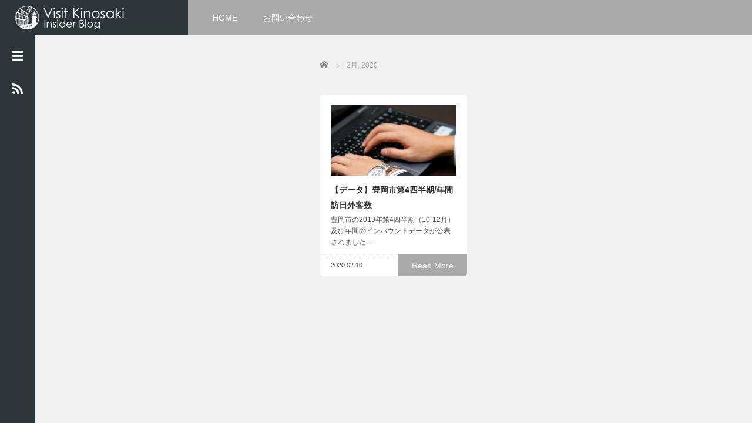

--- FILE ---
content_type: text/html; charset=UTF-8
request_url: https://blog.visitkinosaki.com/2020/02/
body_size: 28757
content:
<!DOCTYPE html>
<html lang="ja"
	prefix="og: http://ogp.me/ns#" >
<head>
	<meta charset="UTF-8">
	<meta name="viewport" content="width=device-width, initial-scale=1.0">
	<meta http-equiv="X-UA-Compatible" content="IE=edge">

	<title>2月, 2020 | VISIT KINOSAKI なかの人ブログ</title>
	<meta name="description" content="Visit Kinosaki Insider Blog">
		<link rel="profile" href="http://gmpg.org/xfn/11">
	<link rel="pingback" href="https://blog.visitkinosaki.com/xmlrpc.php">

	
<!-- All in One SEO Pack 3.1.1 によって Michael Torbert の Semper Fi Web Design[226,267] -->
<meta name="robots" content="noindex,follow" />

<link rel="canonical" href="https://blog.visitkinosaki.com/2020/02/" />
			<script type="text/javascript" >
				window.ga=window.ga||function(){(ga.q=ga.q||[]).push(arguments)};ga.l=+new Date;
				ga('create', 'UA-111413767-1', 'auto');
				// Plugins
				
				ga('send', 'pageview');
			</script>
			<script async src="https://www.google-analytics.com/analytics.js"></script>
			<!-- All in One SEO Pack -->
<link rel='dns-prefetch' href='//s.w.org' />
<link rel="alternate" type="application/rss+xml" title="VISIT KINOSAKI なかの人ブログ &raquo; フィード" href="https://blog.visitkinosaki.com/feed/" />
<link rel="alternate" type="application/rss+xml" title="VISIT KINOSAKI なかの人ブログ &raquo; コメントフィード" href="https://blog.visitkinosaki.com/comments/feed/" />
		<script type="text/javascript">
			window._wpemojiSettings = {"baseUrl":"https:\/\/s.w.org\/images\/core\/emoji\/12.0.0-1\/72x72\/","ext":".png","svgUrl":"https:\/\/s.w.org\/images\/core\/emoji\/12.0.0-1\/svg\/","svgExt":".svg","source":{"concatemoji":"https:\/\/blog.visitkinosaki.com\/wp-includes\/js\/wp-emoji-release.min.js?ver=5.2.14"}};
			!function(e,a,t){var n,r,o,i=a.createElement("canvas"),p=i.getContext&&i.getContext("2d");function s(e,t){var a=String.fromCharCode;p.clearRect(0,0,i.width,i.height),p.fillText(a.apply(this,e),0,0);e=i.toDataURL();return p.clearRect(0,0,i.width,i.height),p.fillText(a.apply(this,t),0,0),e===i.toDataURL()}function c(e){var t=a.createElement("script");t.src=e,t.defer=t.type="text/javascript",a.getElementsByTagName("head")[0].appendChild(t)}for(o=Array("flag","emoji"),t.supports={everything:!0,everythingExceptFlag:!0},r=0;r<o.length;r++)t.supports[o[r]]=function(e){if(!p||!p.fillText)return!1;switch(p.textBaseline="top",p.font="600 32px Arial",e){case"flag":return s([55356,56826,55356,56819],[55356,56826,8203,55356,56819])?!1:!s([55356,57332,56128,56423,56128,56418,56128,56421,56128,56430,56128,56423,56128,56447],[55356,57332,8203,56128,56423,8203,56128,56418,8203,56128,56421,8203,56128,56430,8203,56128,56423,8203,56128,56447]);case"emoji":return!s([55357,56424,55356,57342,8205,55358,56605,8205,55357,56424,55356,57340],[55357,56424,55356,57342,8203,55358,56605,8203,55357,56424,55356,57340])}return!1}(o[r]),t.supports.everything=t.supports.everything&&t.supports[o[r]],"flag"!==o[r]&&(t.supports.everythingExceptFlag=t.supports.everythingExceptFlag&&t.supports[o[r]]);t.supports.everythingExceptFlag=t.supports.everythingExceptFlag&&!t.supports.flag,t.DOMReady=!1,t.readyCallback=function(){t.DOMReady=!0},t.supports.everything||(n=function(){t.readyCallback()},a.addEventListener?(a.addEventListener("DOMContentLoaded",n,!1),e.addEventListener("load",n,!1)):(e.attachEvent("onload",n),a.attachEvent("onreadystatechange",function(){"complete"===a.readyState&&t.readyCallback()})),(n=t.source||{}).concatemoji?c(n.concatemoji):n.wpemoji&&n.twemoji&&(c(n.twemoji),c(n.wpemoji)))}(window,document,window._wpemojiSettings);
		</script>
		<style type="text/css">
img.wp-smiley,
img.emoji {
	display: inline !important;
	border: none !important;
	box-shadow: none !important;
	height: 1em !important;
	width: 1em !important;
	margin: 0 .07em !important;
	vertical-align: -0.1em !important;
	background: none !important;
	padding: 0 !important;
}
</style>
	<link rel='stylesheet' id='wp-block-library-css'  href='https://blog.visitkinosaki.com/wp-includes/css/dist/block-library/style.min.css?ver=2.2.2' type='text/css' media='all' />
<link rel='stylesheet' id='contact-form-7-css'  href='https://blog.visitkinosaki.com/wp-content/plugins/contact-form-7/includes/css/styles.css?ver=5.1.3' type='text/css' media='all' />
<link rel='stylesheet' id='sb-type-std-css'  href='https://blog.visitkinosaki.com/wp-content/plugins/speech-bubble/css/sb-type-std.css?ver=2.2.2' type='text/css' media='all' />
<link rel='stylesheet' id='sb-type-fb-css'  href='https://blog.visitkinosaki.com/wp-content/plugins/speech-bubble/css/sb-type-fb.css?ver=2.2.2' type='text/css' media='all' />
<link rel='stylesheet' id='sb-type-fb-flat-css'  href='https://blog.visitkinosaki.com/wp-content/plugins/speech-bubble/css/sb-type-fb-flat.css?ver=2.2.2' type='text/css' media='all' />
<link rel='stylesheet' id='sb-type-ln-css'  href='https://blog.visitkinosaki.com/wp-content/plugins/speech-bubble/css/sb-type-ln.css?ver=2.2.2' type='text/css' media='all' />
<link rel='stylesheet' id='sb-type-ln-flat-css'  href='https://blog.visitkinosaki.com/wp-content/plugins/speech-bubble/css/sb-type-ln-flat.css?ver=2.2.2' type='text/css' media='all' />
<link rel='stylesheet' id='sb-type-pink-css'  href='https://blog.visitkinosaki.com/wp-content/plugins/speech-bubble/css/sb-type-pink.css?ver=2.2.2' type='text/css' media='all' />
<link rel='stylesheet' id='sb-type-rtail-css'  href='https://blog.visitkinosaki.com/wp-content/plugins/speech-bubble/css/sb-type-rtail.css?ver=2.2.2' type='text/css' media='all' />
<link rel='stylesheet' id='sb-type-drop-css'  href='https://blog.visitkinosaki.com/wp-content/plugins/speech-bubble/css/sb-type-drop.css?ver=2.2.2' type='text/css' media='all' />
<link rel='stylesheet' id='sb-type-think-css'  href='https://blog.visitkinosaki.com/wp-content/plugins/speech-bubble/css/sb-type-think.css?ver=2.2.2' type='text/css' media='all' />
<link rel='stylesheet' id='sb-no-br-css'  href='https://blog.visitkinosaki.com/wp-content/plugins/speech-bubble/css/sb-no-br.css?ver=2.2.2' type='text/css' media='all' />
<link rel='stylesheet' id='_tk-bootstrap-wp-css'  href='https://blog.visitkinosaki.com/wp-content/themes/focus_tcd030/includes/css/bootstrap-wp.css?ver=2.2.2' type='text/css' media='all' />
<link rel='stylesheet' id='_tk-bootstrap-css'  href='https://blog.visitkinosaki.com/wp-content/themes/focus_tcd030/includes/resources/bootstrap/css/bootstrap.min.css?ver=2.2.2' type='text/css' media='all' />
<link rel='stylesheet' id='_tk-font-awesome-css'  href='https://blog.visitkinosaki.com/wp-content/themes/focus_tcd030/includes/css/font-awesome.min.css?ver=4.1.0' type='text/css' media='all' />
<link rel='stylesheet' id='_tk-style-css'  href='https://blog.visitkinosaki.com/wp-content/themes/focus_tcd030/style.css?ver=2.2.2' type='text/css' media='all' />
<link rel='stylesheet' id='fancybox-css'  href='https://blog.visitkinosaki.com/wp-content/plugins/easy-fancybox/css/jquery.fancybox.min.css?ver=1.3.24' type='text/css' media='screen' />
<script type='text/javascript' src='https://blog.visitkinosaki.com/wp-includes/js/jquery/jquery.js?ver=1.12.4-wp'></script>
<script type='text/javascript' src='https://blog.visitkinosaki.com/wp-includes/js/jquery/jquery-migrate.min.js?ver=1.4.1'></script>
<script type='text/javascript' src='https://blog.visitkinosaki.com/wp-content/themes/focus_tcd030/includes/resources/bootstrap/js/bootstrap.min.js?ver=5.2.14'></script>
<script type='text/javascript' src='https://blog.visitkinosaki.com/wp-content/themes/focus_tcd030/includes/js/bootstrap-wp.js?ver=5.2.14'></script>
<link rel='https://api.w.org/' href='https://blog.visitkinosaki.com/wp-json/' />
		<style type="text/css">.recentcomments a{display:inline !important;padding:0 !important;margin:0 !important;}</style>
			<link rel="stylesheet" href="https://blog.visitkinosaki.com/wp-content/themes/focus_tcd030/focus.css?ver=2.2.2" type="text/css" />
	<link rel="stylesheet" href="//maxcdn.bootstrapcdn.com/font-awesome/4.3.0/css/font-awesome.min.css">

		<script type="text/javascript" src="https://blog.visitkinosaki.com/wp-content/themes/focus_tcd030/js/jscript.js"></script>
	<script src="https://blog.visitkinosaki.com/wp-content/themes/focus_tcd030/js/comment.js?ver=2.2.2"></script>
	<link rel="stylesheet" href="https://blog.visitkinosaki.com/wp-content/themes/focus_tcd030/comment-style.css" type="text/css" />

	<style type="text/css">
		body{
			font-size: 14px;
		}

		#logo_image #logo{
			text-align: 		}

		.mCSB_scrollTools .mCSB_draggerRail{
			background-color: rgb(100,100,100);
		}

		.mCSB_scrollTools .mCSB_dragger .mCSB_dragger_bar{
			background-color: #444444;
		}

		#sidebar, .social-wrap, .logo-wrap, .article-time{
			background-color:#2C353A;
		}

		#navbar{
			background:#AAAAAA;
		}

		.navbar-shadow-right{
			box-shadow: inset -40px 0 40px -7px #AAAAAA;
		}

		.navbar-shadow-left{
			box-shadow: inset 40px 0 40px -7px #AAAAAA;
		}

		.post-links div{
			background-color:#AAAAAA;
			color:white;
		}


		.post-links div:hover{
			background-color:#222222;
			color:white;
		}

		.tile .read-more:hover{
			background:#2C353A;
		}

		.tile .read-more{
			background:#AAAAAA;
		}

		ul.nav li a:hover{
			background:transparent;
			color:#2C353A;
		}

			@-webkit-keyframes shine {
				100% {
					left: 125%;
				}
			}
			@keyframes shine {
				100% {
					left: 125%;
				}
			}

		.hover-tile{
			border-radius:5px;

			
							-ms-transform: scale(0.8, 0.8);
				-webkit-transform: scale(0.8, 0.8);
				transform: scale(0.8, 0.8);
					}

		#related_posts .hover-tile {
				-ms-transform: translate(0px, 0px);
				-webkit-transform: translate(0px, 0px);
				transform: translate(0px, 0px);
				-ms-transform: scale(1, 1);
				-webkit-transform: scale(1, 1);
				transform: scale(1, 1);
		}

		
		
					.hover-tile img:hover, .image-effect img:hover{
				-ms-transform: scale(1.3, 1.3);
				-webkit-transform: scale(1.3, 1.3);
				transform: scale(1.3, 1.3);
			}
		







			.example-image-1 div{
				position: relative;
				overflow:hidden;

			  -moz-transition:    all .75s;
			  -webkit-transition: all .75s;
			  -o-transition:      all .75s;
			  -ms-transition:     all .75s;
			  transition:         all .75s;
			}

			.example-image-1 div::before{
				filter: grayscale(100%);
				-webkit-filter: grayscale(100%);
			}

			.example-image-1 div:hover::before{
				position: absolute;
				top: 0;
				left: -75%;
				z-index: 2;
				display: block;
				content: '';
				width: 50%;
				height: 100%;
				background: -webkit-linear-gradient(left, rgba(255,255,255,0) 0%, rgba(255,255,255,.3) 100%);
				background: linear-gradient(to right, rgba(255,255,255,0) 0%, rgba(255,255,255,.3) 100%);
				-webkit-transform: skewX(-25deg);
				transform: skewX(-25deg);
			}

			.example-image-2 img {
			  -moz-transition:    all .75s;
			  -webkit-transition: all .75s;
			  -o-transition:      all .75s;
			  -ms-transition:     all .75s;
			  transition:         all .75s;
			}
			.example-image-2 img:hover {
				opacity: 0.6;
			}

			.example-image-3 img:hover{
				-ms-transform: scale(1.3, 1.3);
				-webkit-transform: scale(1.3, 1.3);
				transform: scale(1.3, 1.3);
			}








		.show-tile{
			opacity: 1 !important;

			-ms-transform: none;
			-webkit-transform: none;
			transform: none;
		}



	</style>
</head>

<body class="archive date group-blog">
	
<header id="masthead" class="site-header" role="banner">
	<div class="container-fluid">
		<div class="row navbar-wrap">
				<div id="logo-wrap" class="col-sm-3 text-center logo-wrap">
					<div id='logo_image'>
<div id="logo" style="top:0px; left:0px;"><a href=" https://blog.visitkinosaki.com/" title="VISIT KINOSAKI なかの人ブログ" data-label="VISIT KINOSAKI なかの人ブログ"><img src="https://blog.visitkinosaki.com/wp-content/uploads/tcd-w/logo.png?1768977416" alt="VISIT KINOSAKI なかの人ブログ" title="VISIT KINOSAKI なかの人ブログ" /></a></div>
</div>
				</div>
			<div class="col-sm-9 menu-wrap">
				<div id="navbar" class="navbar">
					<!-- The WordPress Menu goes here -->
					<div class="menu-menu-1-container"><ul id="main-menu" class="nav navbar-nav"><li id="menu-item-6" class="menu-item menu-item-type-custom menu-item-object-custom menu-item-home menu-item-6"><a href="https://blog.visitkinosaki.com/">HOME</a></li>
<li id="menu-item-23" class="menu-item menu-item-type-custom menu-item-object-custom menu-item-23"><a href="/contact/">お問い合わせ</a></li>
</ul></div>					<div class="navbar-shadow-right visible-xs visible-sm"></div>
					<div class="navbar-shadow-left visible-xs visible-sm"></div>

					<div id="arrow-right" class="arrow-right visible-xs visible-sm">
						<span class="fa fa-angle-right"></span>
					</div>

					<div id="arrow-left" style="display:none" class="arrow-left visible-xs visible-sm">
						<span class="fa fa-angle-left"></span>
					</div>
				</div><!-- .navbar -->

			</div>
		</div>
	</div><!-- .container -->
</header><!-- #masthead -->


<div id="sidebar">

  <div class="social-wrap">
    <div id="open-left-menu" class="social-button" style="padding-top:20px; margin-top:0px"><img src="https://blog.visitkinosaki.com/wp-content/themes/focus_tcd030/images/menu.png" style='height:24px; padding-top:6px;' /></div>
    <div id="close-left-menu" class="social-button" style="display:none"><img src="https://blog.visitkinosaki.com/wp-content/themes/focus_tcd030/images/cross.png" style='height:24px; padding-top:6px;' /></div>

    
    
    
          <a href="https://blog.visitkinosaki.com/feed/">
        <div class="social-button"><img src="https://blog.visitkinosaki.com/wp-content/themes/focus_tcd030/images/rss.png" style="width:18px" /></div>
      </a>
      </div>

  <div class="widget-wrap">
    <aside id="search-2" class="widget widget_search"><form role="search" method="get" class="search-form" action="https://blog.visitkinosaki.com/">
  <div class="input-group search-input-group">
    <input type="search" name="s" class="search-field" class="form-control" placeholder="Search &hellip;" value="" name="s" title="Search for:">
    <span class="input-group-btn">
      <button class="btn btn-default search-submit" type="submit" value="Search">
        <i class="fa fa-search"></i>
      </button>
    </span>
  </div>
</form></aside>		<aside id="recent-posts-2" class="widget widget_recent_entries">		<h3 class="widget-title">最近の投稿</h3>		<ul>
											<li>
					<a href="https://blog.visitkinosaki.com/2020-4q/">【データ】豊岡市2020年第4四半期訪日外客数及び年集計</a>
									</li>
											<li>
					<a href="https://blog.visitkinosaki.com/2020-3q/">【データ】豊岡市2020年第3四半期訪日外客数</a>
									</li>
											<li>
					<a href="https://blog.visitkinosaki.com/2020-2q/">【データ】豊岡市2020年第2四半期訪日外客数</a>
									</li>
											<li>
					<a href="https://blog.visitkinosaki.com/kinosaki-mask/">新型コロナ対策を奇貨としてディスティネーションのブランドを上げる</a>
									</li>
											<li>
					<a href="https://blog.visitkinosaki.com/2020-1q/">【データ】豊岡市2020年第1四半期訪日外客数</a>
									</li>
					</ul>
		</aside><aside id="recent-comments-2" class="widget widget_recent_comments"><h3 class="widget-title">最近のコメント</h3><ul id="recentcomments"></ul></aside><aside id="archives-2" class="widget widget_archive"><h3 class="widget-title">アーカイブ</h3>		<ul>
				<li><a href='https://blog.visitkinosaki.com/2021/02/'>2021年2月</a></li>
	<li><a href='https://blog.visitkinosaki.com/2020/11/'>2020年11月</a></li>
	<li><a href='https://blog.visitkinosaki.com/2020/08/'>2020年8月</a></li>
	<li><a href='https://blog.visitkinosaki.com/2020/07/'>2020年7月</a></li>
	<li><a href='https://blog.visitkinosaki.com/2020/05/'>2020年5月</a></li>
	<li><a href='https://blog.visitkinosaki.com/2020/04/'>2020年4月</a></li>
	<li><a href='https://blog.visitkinosaki.com/2020/03/'>2020年3月</a></li>
	<li><a href='https://blog.visitkinosaki.com/2020/02/'>2020年2月</a></li>
	<li><a href='https://blog.visitkinosaki.com/2020/01/'>2020年1月</a></li>
	<li><a href='https://blog.visitkinosaki.com/2019/12/'>2019年12月</a></li>
	<li><a href='https://blog.visitkinosaki.com/2019/11/'>2019年11月</a></li>
	<li><a href='https://blog.visitkinosaki.com/2019/10/'>2019年10月</a></li>
	<li><a href='https://blog.visitkinosaki.com/2019/09/'>2019年9月</a></li>
	<li><a href='https://blog.visitkinosaki.com/2019/08/'>2019年8月</a></li>
	<li><a href='https://blog.visitkinosaki.com/2019/07/'>2019年7月</a></li>
	<li><a href='https://blog.visitkinosaki.com/2019/06/'>2019年6月</a></li>
	<li><a href='https://blog.visitkinosaki.com/2019/05/'>2019年5月</a></li>
	<li><a href='https://blog.visitkinosaki.com/2019/04/'>2019年4月</a></li>
	<li><a href='https://blog.visitkinosaki.com/2019/03/'>2019年3月</a></li>
	<li><a href='https://blog.visitkinosaki.com/2018/05/'>2018年5月</a></li>
	<li><a href='https://blog.visitkinosaki.com/2018/03/'>2018年3月</a></li>
	<li><a href='https://blog.visitkinosaki.com/2018/02/'>2018年2月</a></li>
	<li><a href='https://blog.visitkinosaki.com/2018/01/'>2018年1月</a></li>
	<li><a href='https://blog.visitkinosaki.com/2017/12/'>2017年12月</a></li>
		</ul>
			</aside><aside id="categories-2" class="widget widget_categories"><h3 class="widget-title">カテゴリー</h3>		<ul>
				<li class="cat-item cat-item-5"><a href="https://blog.visitkinosaki.com/category/facebook/">Facebook</a>
</li>
	<li class="cat-item cat-item-6"><a href="https://blog.visitkinosaki.com/category/instagram/">Instagram</a>
</li>
	<li class="cat-item cat-item-7"><a href="https://blog.visitkinosaki.com/category/sns/">SNS</a>
</li>
	<li class="cat-item cat-item-8"><a href="https://blog.visitkinosaki.com/category/marketing/">Webマーケ</a>
</li>
	<li class="cat-item cat-item-14"><a href="https://blog.visitkinosaki.com/category/youtube/">Youtube</a>
</li>
	<li class="cat-item cat-item-10"><a href="https://blog.visitkinosaki.com/category/asia/">アジア</a>
</li>
	<li class="cat-item cat-item-13"><a href="https://blog.visitkinosaki.com/category/analytics/">アナリティクス</a>
</li>
	<li class="cat-item cat-item-4"><a href="https://blog.visitkinosaki.com/category/tool/">ツール</a>
</li>
	<li class="cat-item cat-item-3"><a href="https://blog.visitkinosaki.com/category/data/" title="データ">データ</a>
</li>
	<li class="cat-item cat-item-1"><a href="https://blog.visitkinosaki.com/category/blog/">ブログ</a>
</li>
	<li class="cat-item cat-item-12"><a href="https://blog.visitkinosaki.com/category/hotel/">宿泊施設</a>
</li>
	<li class="cat-item cat-item-11"><a href="https://blog.visitkinosaki.com/category/ad/">広告</a>
</li>
	<li class="cat-item cat-item-9"><a href="https://blog.visitkinosaki.com/category/western-australia/">欧米豪</a>
</li>
		</ul>
			</aside><aside id="meta-2" class="widget widget_meta"><h3 class="widget-title">メタ情報</h3>			<ul>
						<li><a href="https://blog.visitkinosaki.com/wp-login.php">ログイン</a></li>
			<li><a href="https://blog.visitkinosaki.com/feed/">投稿の <abbr title="Really Simple Syndication">RSS</abbr></a></li>
			<li><a href="https://blog.visitkinosaki.com/comments/feed/">コメントの <abbr title="Really Simple Syndication">RSS</abbr></a></li>
			<li><a href="https://ja.wordpress.org/" title="Powered by WordPress, state-of-the-art semantic personal publishing platform.">WordPress.org</a></li>			</ul>
			</aside>    <div style="height:40px"></div>
  </div>

</div>
<div class="main-content">
	<div class="container-fluid">
		<div class="row">
			<div id="main-content-outer" class="col-xs-12 no-padding">
				
<ul id="bread_crumb" class="clearfix">
 <li itemscope="itemscope" itemtype="http://data-vocabulary.org/Breadcrumb" class="home"><a itemprop="url" href="https://blog.visitkinosaki.com/"><span itemprop="title">Home</span></a></li>

 <li class="last">2月, 2020</li>

</ul>

				<div id="content">

	<div class="content-padder">
								
			<article id="post-515" class="tile hover-tile welcome-tile ">
	<div class="inner">
		<div class="img-wrap no-overflow" style="border-right:18px solid transparent; border-left:18px solid transparent; border-top:18px solid transparent;">
								<a href="https://blog.visitkinosaki.com/%e3%80%90%e3%83%87%e3%83%bc%e3%82%bf%e3%80%91%e8%b1%8a%e5%b2%a1%e5%b8%82%e7%ac%ac4%e5%9b%9b%e5%8d%8a%e6%9c%9f-%e5%b9%b4%e9%96%93%e8%a8%aa%e6%97%a5%e5%a4%96%e5%ae%a2%e6%95%b0/">
						<img width="1597" height="898" src="https://blog.visitkinosaki.com/wp-content/uploads/2020/03/OJS_notepasokonwosawaru_TP_V.jpg" class="attachment-size3 size-size3 wp-post-image" alt="" srcset="https://blog.visitkinosaki.com/wp-content/uploads/2020/03/OJS_notepasokonwosawaru_TP_V.jpg 1597w, https://blog.visitkinosaki.com/wp-content/uploads/2020/03/OJS_notepasokonwosawaru_TP_V-300x169.jpg 300w, https://blog.visitkinosaki.com/wp-content/uploads/2020/03/OJS_notepasokonwosawaru_TP_V-768x432.jpg 768w, https://blog.visitkinosaki.com/wp-content/uploads/2020/03/OJS_notepasokonwosawaru_TP_V-1024x576.jpg 1024w" sizes="(max-width: 1597px) 100vw, 1597px" />					</a>
						</div>
		<header>
			<h2 class="page-title" ><a href="https://blog.visitkinosaki.com/%e3%80%90%e3%83%87%e3%83%bc%e3%82%bf%e3%80%91%e8%b1%8a%e5%b2%a1%e5%b8%82%e7%ac%ac4%e5%9b%9b%e5%8d%8a%e6%9c%9f-%e5%b9%b4%e9%96%93%e8%a8%aa%e6%97%a5%e5%a4%96%e5%ae%a2%e6%95%b0/" rel="bookmark">【データ】豊岡市第4四半期/年間訪日外客数</a></h2>
			<p style="font-size:12px;">
豊岡市の2019年第4四半期（10-12月）及び年間のインバウンドデータが公表されました…</p>
		</header><!-- .entry-header -->

			<footer class="entry-meta">
				<a href="https://blog.visitkinosaki.com/%e3%80%90%e3%83%87%e3%83%bc%e3%82%bf%e3%80%91%e8%b1%8a%e5%b2%a1%e5%b8%82%e7%ac%ac4%e5%9b%9b%e5%8d%8a%e6%9c%9f-%e5%b9%b4%e9%96%93%e8%a8%aa%e6%97%a5%e5%a4%96%e5%ae%a2%e6%95%b0/" class="read-more">Read More</a>
				<span class="time" style="padding-left:18px;">2020.02.10</span>
			</footer><!-- .entry-meta -->
	</div>
</article><!-- #post-## -->

						</div>

				</div><!-- close #content -->
			</div><!-- close .*-inner (main-content or sidebar, depending if sidebar is used) -->
		</div><!-- close .row -->
	</div><!-- close .container -->
</div><!-- close .main-content -->


<script type='text/javascript'>
/* <![CDATA[ */
var wpcf7 = {"apiSettings":{"root":"https:\/\/blog.visitkinosaki.com\/wp-json\/contact-form-7\/v1","namespace":"contact-form-7\/v1"}};
/* ]]> */
</script>
<script type='text/javascript' src='https://blog.visitkinosaki.com/wp-content/plugins/contact-form-7/includes/js/scripts.js?ver=5.1.3'></script>
<script type='text/javascript' src='https://blog.visitkinosaki.com/wp-content/themes/focus_tcd030/includes/js/skip-link-focus-fix.js?ver=20130115'></script>
<script type='text/javascript' src='https://blog.visitkinosaki.com/wp-content/plugins/easy-fancybox/js/jquery.fancybox.min.js?ver=1.3.24'></script>
<script type='text/javascript'>
var fb_timeout, fb_opts={'overlayShow':true,'hideOnOverlayClick':true,'showCloseButton':true,'margin':20,'centerOnScroll':false,'enableEscapeButton':true,'autoScale':true };
if(typeof easy_fancybox_handler==='undefined'){
var easy_fancybox_handler=function(){
jQuery('.nofancybox,a.wp-block-file__button,a.pin-it-button,a[href*="pinterest.com/pin/create"],a[href*="facebook.com/share"],a[href*="twitter.com/share"]').addClass('nolightbox');
/* IMG */
var fb_IMG_select='a[href*=".jpg"]:not(.nolightbox,li.nolightbox>a),area[href*=".jpg"]:not(.nolightbox),a[href*=".jpeg"]:not(.nolightbox,li.nolightbox>a),area[href*=".jpeg"]:not(.nolightbox),a[href*=".png"]:not(.nolightbox,li.nolightbox>a),area[href*=".png"]:not(.nolightbox),a[href*=".webp"]:not(.nolightbox,li.nolightbox>a),area[href*=".webp"]:not(.nolightbox)';
jQuery(fb_IMG_select).addClass('fancybox image');
var fb_IMG_sections=jQuery('.gallery,.wp-block-gallery,.tiled-gallery');
fb_IMG_sections.each(function(){jQuery(this).find(fb_IMG_select).attr('rel','gallery-'+fb_IMG_sections.index(this));});
jQuery('a.fancybox,area.fancybox,li.fancybox a').each(function(){jQuery(this).fancybox(jQuery.extend({},fb_opts,{'transitionIn':'elastic','easingIn':'easeOutBack','transitionOut':'elastic','easingOut':'easeInBack','opacity':false,'hideOnContentClick':false,'titleShow':true,'titlePosition':'over','titleFromAlt':true,'showNavArrows':true,'enableKeyboardNav':true,'cyclic':false}))});};
jQuery('a.fancybox-close').on('click',function(e){e.preventDefault();jQuery.fancybox.close()});
};
var easy_fancybox_auto=function(){setTimeout(function(){jQuery('#fancybox-auto').trigger('click')},1000);};
jQuery(easy_fancybox_handler);jQuery(document).on('post-load',easy_fancybox_handler);
jQuery(easy_fancybox_auto);
</script>
<script type='text/javascript' src='https://blog.visitkinosaki.com/wp-content/plugins/easy-fancybox/js/jquery.easing.min.js?ver=1.4.1'></script>
<script type='text/javascript' src='https://blog.visitkinosaki.com/wp-content/plugins/easy-fancybox/js/jquery.mousewheel.min.js?ver=3.1.13'></script>
<script type='text/javascript' src='https://blog.visitkinosaki.com/wp-includes/js/wp-embed.min.js?ver=5.2.14'></script>
<script type="text/javascript" src="https://blog.visitkinosaki.com/wp-content/themes/focus_tcd030/masonry.js"></script>
<script type="text/javascript">

	/* jQuery throttle / debounce - v1.1 - 3/7/2010 */
	(function(b,c){var $=b.jQuery||b.Cowboy||(b.Cowboy={}),a;$.throttle=a=function(e,f,j,i){var h,d=0;if(typeof f!=="boolean"){i=j;j=f;f=c}function g(){var o=this,m=+new Date()-d,n=arguments;function l(){d=+new Date();j.apply(o,n)}function k(){h=c}if(i&&!h){l()}h&&clearTimeout(h);if(i===c&&m>e){l()}else{if(f!==true){h=setTimeout(i?k:l,i===c?e-m:e)}}}if($.guid){g.guid=j.guid=j.guid||$.guid++}return g};$.debounce=function(d,e,f){return f===c?a(d,e,false):a(d,f,e!==false)}})(this);

	jQuery(function() {
		var timeout = 500,
				count = 2,
				opts = {
					transitionDuration: 0,
					// masonry:{
						columnWidth: 260,
					// },
					isFitWidth: true,
					itemSelector: '.tile',
					originLeft: true,
				};

		var catId = 8;var ajaxAllowed = true
		jQuery("#open-left-menu").click(function(){
			jQuery("#sidebar").addClass('open')

			jQuery("#open-left-menu").hide();
			jQuery("#close-left-menu").show();
		})

		jQuery("#close-left-menu").click(function(){
			jQuery("#sidebar").removeClass('open')

			jQuery("#open-left-menu").show()
			jQuery("#close-left-menu").hide()
		})

		jQuery(window).scroll(jQuery.debounce( 250,function(){
			if(jQuery(window).scrollTop() == jQuery(document).height() - jQuery(window).height()){
				loadArticle(count);
				count++;
			}

			if (jQuery(window).scrollTop() > 60) {
				jQuery("#navbar").addClass('navbar-shrink')
			} else {
				jQuery("#navbar").removeClass('navbar-shrink')
			}
		}))

		jQuery("#main-menu").scroll(function(){
			if(jQuery("#main-menu").scrollLeft() < 30) {
				jQuery("#arrow-left").fadeOut()
			} else {
				jQuery("#arrow-left").fadeIn()
			}

			if(jQuery("#main-menu").scrollLeft() + jQuery(window).width() / 2 > jQuery("#main-menu").children().last().position().left){
				jQuery("#arrow-right").fadeOut()
			} else {
				jQuery("#arrow-right").fadeIn()
			}

		})

		jQuery('.widget-wrap').mCustomScrollbar();
		jQuery('#content').masonry(opts)
		displayTiles();

		function displayTiles() {
			jQuery(".tile").each(function(){
				if(jQuery(this).hasClass('show-tile')) {} else {
					var tile = jQuery(this)
					timeout = timeout + 200;

					setTimeout(function(){
						tile.addClass('show-tile')
					}, timeout)
				}
			})

			timeout = 1000;
		}

		function loadArticle(pageNumber) {
			if(!ajaxAllowed) return

			var query = "action=infinite_scroll&page_no="+ pageNumber + '&loop_file=loop';

			if(catId){
				query = query + "&cat=" + catId;
			}

			console.log(query)

			jQuery.ajax({
				url: "https://blog.visitkinosaki.com/wp-admin/admin-ajax.php",
				type:'POST',
				data: query, 
				success: function(html){
					jQuery("#content").append(html)
					displayTiles();
				}
			})
		}

		setInterval(function(){
			jQuery("#main-menu").width(jQuery("#navbar").width())
			jQuery('#content').masonry('reloadItems')
			jQuery('#content').masonry(opts)
			jQuery(window).resize()

			jQuery('#bread_crumb').css({
				'width': jQuery('#content').css('width')
			})
		}, 500)

	});
</script>
 </body>
</html>


--- FILE ---
content_type: text/plain
request_url: https://www.google-analytics.com/j/collect?v=1&_v=j102&a=641322486&t=pageview&_s=1&dl=https%3A%2F%2Fblog.visitkinosaki.com%2F2020%2F02%2F&ul=en-us%40posix&dt=2%E6%9C%88%2C%202020%20%7C%20VISIT%20KINOSAKI%20%E3%81%AA%E3%81%8B%E3%81%AE%E4%BA%BA%E3%83%96%E3%83%AD%E3%82%B0&sr=1280x720&vp=1280x720&_u=IEBAAEABAAAAACAAI~&jid=1626342053&gjid=1182046209&cid=1093646408.1768977417&tid=UA-111413767-1&_gid=473592749.1768977417&_r=1&_slc=1&z=121009566
body_size: -452
content:
2,cG-W9Y09KNF6C